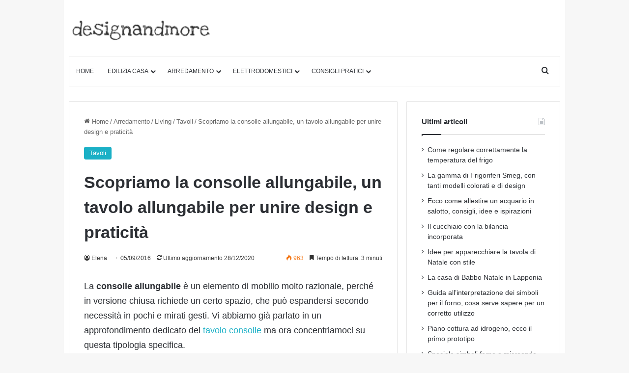

--- FILE ---
content_type: text/html; charset=UTF-8
request_url: https://www.designandmore.it/wp-admin/admin-ajax.php?postviews_id=5640156&action=tie_postviews&_=1768671336605
body_size: -43
content:
<span class="tie-icon-fire" aria-hidden="true"></span> 962</span>

--- FILE ---
content_type: text/html; charset=UTF-8
request_url: https://www.designandmore.it/wp-admin/admin-ajax.php?postviews_id=5640156&action=tie_postviews&_=1768671336606
body_size: -52
content:
<span class="tie-icon-fire" aria-hidden="true"></span> 962</span>

--- FILE ---
content_type: text/html; charset=UTF-8
request_url: https://www.designandmore.it/wp-admin/admin-ajax.php?postviews_id=5640156&action=tie_postviews&_=1768671336607
body_size: -52
content:
<span class="tie-icon-fire" aria-hidden="true"></span> 963</span>

--- FILE ---
content_type: text/html; charset=utf-8
request_url: https://www.google.com/recaptcha/api2/aframe
body_size: 267
content:
<!DOCTYPE HTML><html><head><meta http-equiv="content-type" content="text/html; charset=UTF-8"></head><body><script nonce="-nym1pJEWJeqNEK7gPuvLQ">/** Anti-fraud and anti-abuse applications only. See google.com/recaptcha */ try{var clients={'sodar':'https://pagead2.googlesyndication.com/pagead/sodar?'};window.addEventListener("message",function(a){try{if(a.source===window.parent){var b=JSON.parse(a.data);var c=clients[b['id']];if(c){var d=document.createElement('img');d.src=c+b['params']+'&rc='+(localStorage.getItem("rc::a")?sessionStorage.getItem("rc::b"):"");window.document.body.appendChild(d);sessionStorage.setItem("rc::e",parseInt(sessionStorage.getItem("rc::e")||0)+1);localStorage.setItem("rc::h",'1768671339030');}}}catch(b){}});window.parent.postMessage("_grecaptcha_ready", "*");}catch(b){}</script></body></html>